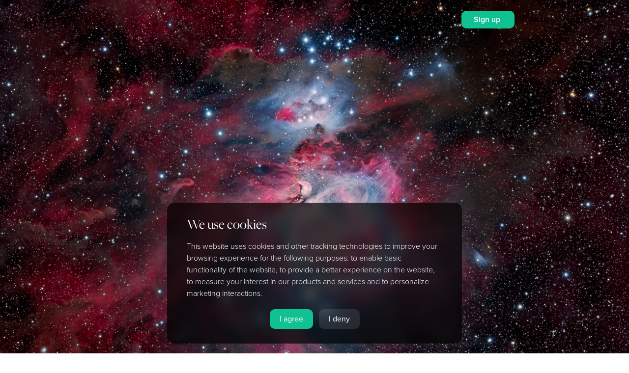

--- FILE ---
content_type: text/html; charset=utf-8
request_url: https://www.google.com/recaptcha/api2/anchor?ar=1&k=6Lc4kd4ZAAAAAISalhrF3nyrdXXbXMfzwmno8F68&co=aHR0cHM6Ly8xeC5jb206NDQz&hl=en&v=PoyoqOPhxBO7pBk68S4YbpHZ&size=invisible&anchor-ms=20000&execute-ms=30000&cb=3rg7f9xt8yxd
body_size: 48748
content:
<!DOCTYPE HTML><html dir="ltr" lang="en"><head><meta http-equiv="Content-Type" content="text/html; charset=UTF-8">
<meta http-equiv="X-UA-Compatible" content="IE=edge">
<title>reCAPTCHA</title>
<style type="text/css">
/* cyrillic-ext */
@font-face {
  font-family: 'Roboto';
  font-style: normal;
  font-weight: 400;
  font-stretch: 100%;
  src: url(//fonts.gstatic.com/s/roboto/v48/KFO7CnqEu92Fr1ME7kSn66aGLdTylUAMa3GUBHMdazTgWw.woff2) format('woff2');
  unicode-range: U+0460-052F, U+1C80-1C8A, U+20B4, U+2DE0-2DFF, U+A640-A69F, U+FE2E-FE2F;
}
/* cyrillic */
@font-face {
  font-family: 'Roboto';
  font-style: normal;
  font-weight: 400;
  font-stretch: 100%;
  src: url(//fonts.gstatic.com/s/roboto/v48/KFO7CnqEu92Fr1ME7kSn66aGLdTylUAMa3iUBHMdazTgWw.woff2) format('woff2');
  unicode-range: U+0301, U+0400-045F, U+0490-0491, U+04B0-04B1, U+2116;
}
/* greek-ext */
@font-face {
  font-family: 'Roboto';
  font-style: normal;
  font-weight: 400;
  font-stretch: 100%;
  src: url(//fonts.gstatic.com/s/roboto/v48/KFO7CnqEu92Fr1ME7kSn66aGLdTylUAMa3CUBHMdazTgWw.woff2) format('woff2');
  unicode-range: U+1F00-1FFF;
}
/* greek */
@font-face {
  font-family: 'Roboto';
  font-style: normal;
  font-weight: 400;
  font-stretch: 100%;
  src: url(//fonts.gstatic.com/s/roboto/v48/KFO7CnqEu92Fr1ME7kSn66aGLdTylUAMa3-UBHMdazTgWw.woff2) format('woff2');
  unicode-range: U+0370-0377, U+037A-037F, U+0384-038A, U+038C, U+038E-03A1, U+03A3-03FF;
}
/* math */
@font-face {
  font-family: 'Roboto';
  font-style: normal;
  font-weight: 400;
  font-stretch: 100%;
  src: url(//fonts.gstatic.com/s/roboto/v48/KFO7CnqEu92Fr1ME7kSn66aGLdTylUAMawCUBHMdazTgWw.woff2) format('woff2');
  unicode-range: U+0302-0303, U+0305, U+0307-0308, U+0310, U+0312, U+0315, U+031A, U+0326-0327, U+032C, U+032F-0330, U+0332-0333, U+0338, U+033A, U+0346, U+034D, U+0391-03A1, U+03A3-03A9, U+03B1-03C9, U+03D1, U+03D5-03D6, U+03F0-03F1, U+03F4-03F5, U+2016-2017, U+2034-2038, U+203C, U+2040, U+2043, U+2047, U+2050, U+2057, U+205F, U+2070-2071, U+2074-208E, U+2090-209C, U+20D0-20DC, U+20E1, U+20E5-20EF, U+2100-2112, U+2114-2115, U+2117-2121, U+2123-214F, U+2190, U+2192, U+2194-21AE, U+21B0-21E5, U+21F1-21F2, U+21F4-2211, U+2213-2214, U+2216-22FF, U+2308-230B, U+2310, U+2319, U+231C-2321, U+2336-237A, U+237C, U+2395, U+239B-23B7, U+23D0, U+23DC-23E1, U+2474-2475, U+25AF, U+25B3, U+25B7, U+25BD, U+25C1, U+25CA, U+25CC, U+25FB, U+266D-266F, U+27C0-27FF, U+2900-2AFF, U+2B0E-2B11, U+2B30-2B4C, U+2BFE, U+3030, U+FF5B, U+FF5D, U+1D400-1D7FF, U+1EE00-1EEFF;
}
/* symbols */
@font-face {
  font-family: 'Roboto';
  font-style: normal;
  font-weight: 400;
  font-stretch: 100%;
  src: url(//fonts.gstatic.com/s/roboto/v48/KFO7CnqEu92Fr1ME7kSn66aGLdTylUAMaxKUBHMdazTgWw.woff2) format('woff2');
  unicode-range: U+0001-000C, U+000E-001F, U+007F-009F, U+20DD-20E0, U+20E2-20E4, U+2150-218F, U+2190, U+2192, U+2194-2199, U+21AF, U+21E6-21F0, U+21F3, U+2218-2219, U+2299, U+22C4-22C6, U+2300-243F, U+2440-244A, U+2460-24FF, U+25A0-27BF, U+2800-28FF, U+2921-2922, U+2981, U+29BF, U+29EB, U+2B00-2BFF, U+4DC0-4DFF, U+FFF9-FFFB, U+10140-1018E, U+10190-1019C, U+101A0, U+101D0-101FD, U+102E0-102FB, U+10E60-10E7E, U+1D2C0-1D2D3, U+1D2E0-1D37F, U+1F000-1F0FF, U+1F100-1F1AD, U+1F1E6-1F1FF, U+1F30D-1F30F, U+1F315, U+1F31C, U+1F31E, U+1F320-1F32C, U+1F336, U+1F378, U+1F37D, U+1F382, U+1F393-1F39F, U+1F3A7-1F3A8, U+1F3AC-1F3AF, U+1F3C2, U+1F3C4-1F3C6, U+1F3CA-1F3CE, U+1F3D4-1F3E0, U+1F3ED, U+1F3F1-1F3F3, U+1F3F5-1F3F7, U+1F408, U+1F415, U+1F41F, U+1F426, U+1F43F, U+1F441-1F442, U+1F444, U+1F446-1F449, U+1F44C-1F44E, U+1F453, U+1F46A, U+1F47D, U+1F4A3, U+1F4B0, U+1F4B3, U+1F4B9, U+1F4BB, U+1F4BF, U+1F4C8-1F4CB, U+1F4D6, U+1F4DA, U+1F4DF, U+1F4E3-1F4E6, U+1F4EA-1F4ED, U+1F4F7, U+1F4F9-1F4FB, U+1F4FD-1F4FE, U+1F503, U+1F507-1F50B, U+1F50D, U+1F512-1F513, U+1F53E-1F54A, U+1F54F-1F5FA, U+1F610, U+1F650-1F67F, U+1F687, U+1F68D, U+1F691, U+1F694, U+1F698, U+1F6AD, U+1F6B2, U+1F6B9-1F6BA, U+1F6BC, U+1F6C6-1F6CF, U+1F6D3-1F6D7, U+1F6E0-1F6EA, U+1F6F0-1F6F3, U+1F6F7-1F6FC, U+1F700-1F7FF, U+1F800-1F80B, U+1F810-1F847, U+1F850-1F859, U+1F860-1F887, U+1F890-1F8AD, U+1F8B0-1F8BB, U+1F8C0-1F8C1, U+1F900-1F90B, U+1F93B, U+1F946, U+1F984, U+1F996, U+1F9E9, U+1FA00-1FA6F, U+1FA70-1FA7C, U+1FA80-1FA89, U+1FA8F-1FAC6, U+1FACE-1FADC, U+1FADF-1FAE9, U+1FAF0-1FAF8, U+1FB00-1FBFF;
}
/* vietnamese */
@font-face {
  font-family: 'Roboto';
  font-style: normal;
  font-weight: 400;
  font-stretch: 100%;
  src: url(//fonts.gstatic.com/s/roboto/v48/KFO7CnqEu92Fr1ME7kSn66aGLdTylUAMa3OUBHMdazTgWw.woff2) format('woff2');
  unicode-range: U+0102-0103, U+0110-0111, U+0128-0129, U+0168-0169, U+01A0-01A1, U+01AF-01B0, U+0300-0301, U+0303-0304, U+0308-0309, U+0323, U+0329, U+1EA0-1EF9, U+20AB;
}
/* latin-ext */
@font-face {
  font-family: 'Roboto';
  font-style: normal;
  font-weight: 400;
  font-stretch: 100%;
  src: url(//fonts.gstatic.com/s/roboto/v48/KFO7CnqEu92Fr1ME7kSn66aGLdTylUAMa3KUBHMdazTgWw.woff2) format('woff2');
  unicode-range: U+0100-02BA, U+02BD-02C5, U+02C7-02CC, U+02CE-02D7, U+02DD-02FF, U+0304, U+0308, U+0329, U+1D00-1DBF, U+1E00-1E9F, U+1EF2-1EFF, U+2020, U+20A0-20AB, U+20AD-20C0, U+2113, U+2C60-2C7F, U+A720-A7FF;
}
/* latin */
@font-face {
  font-family: 'Roboto';
  font-style: normal;
  font-weight: 400;
  font-stretch: 100%;
  src: url(//fonts.gstatic.com/s/roboto/v48/KFO7CnqEu92Fr1ME7kSn66aGLdTylUAMa3yUBHMdazQ.woff2) format('woff2');
  unicode-range: U+0000-00FF, U+0131, U+0152-0153, U+02BB-02BC, U+02C6, U+02DA, U+02DC, U+0304, U+0308, U+0329, U+2000-206F, U+20AC, U+2122, U+2191, U+2193, U+2212, U+2215, U+FEFF, U+FFFD;
}
/* cyrillic-ext */
@font-face {
  font-family: 'Roboto';
  font-style: normal;
  font-weight: 500;
  font-stretch: 100%;
  src: url(//fonts.gstatic.com/s/roboto/v48/KFO7CnqEu92Fr1ME7kSn66aGLdTylUAMa3GUBHMdazTgWw.woff2) format('woff2');
  unicode-range: U+0460-052F, U+1C80-1C8A, U+20B4, U+2DE0-2DFF, U+A640-A69F, U+FE2E-FE2F;
}
/* cyrillic */
@font-face {
  font-family: 'Roboto';
  font-style: normal;
  font-weight: 500;
  font-stretch: 100%;
  src: url(//fonts.gstatic.com/s/roboto/v48/KFO7CnqEu92Fr1ME7kSn66aGLdTylUAMa3iUBHMdazTgWw.woff2) format('woff2');
  unicode-range: U+0301, U+0400-045F, U+0490-0491, U+04B0-04B1, U+2116;
}
/* greek-ext */
@font-face {
  font-family: 'Roboto';
  font-style: normal;
  font-weight: 500;
  font-stretch: 100%;
  src: url(//fonts.gstatic.com/s/roboto/v48/KFO7CnqEu92Fr1ME7kSn66aGLdTylUAMa3CUBHMdazTgWw.woff2) format('woff2');
  unicode-range: U+1F00-1FFF;
}
/* greek */
@font-face {
  font-family: 'Roboto';
  font-style: normal;
  font-weight: 500;
  font-stretch: 100%;
  src: url(//fonts.gstatic.com/s/roboto/v48/KFO7CnqEu92Fr1ME7kSn66aGLdTylUAMa3-UBHMdazTgWw.woff2) format('woff2');
  unicode-range: U+0370-0377, U+037A-037F, U+0384-038A, U+038C, U+038E-03A1, U+03A3-03FF;
}
/* math */
@font-face {
  font-family: 'Roboto';
  font-style: normal;
  font-weight: 500;
  font-stretch: 100%;
  src: url(//fonts.gstatic.com/s/roboto/v48/KFO7CnqEu92Fr1ME7kSn66aGLdTylUAMawCUBHMdazTgWw.woff2) format('woff2');
  unicode-range: U+0302-0303, U+0305, U+0307-0308, U+0310, U+0312, U+0315, U+031A, U+0326-0327, U+032C, U+032F-0330, U+0332-0333, U+0338, U+033A, U+0346, U+034D, U+0391-03A1, U+03A3-03A9, U+03B1-03C9, U+03D1, U+03D5-03D6, U+03F0-03F1, U+03F4-03F5, U+2016-2017, U+2034-2038, U+203C, U+2040, U+2043, U+2047, U+2050, U+2057, U+205F, U+2070-2071, U+2074-208E, U+2090-209C, U+20D0-20DC, U+20E1, U+20E5-20EF, U+2100-2112, U+2114-2115, U+2117-2121, U+2123-214F, U+2190, U+2192, U+2194-21AE, U+21B0-21E5, U+21F1-21F2, U+21F4-2211, U+2213-2214, U+2216-22FF, U+2308-230B, U+2310, U+2319, U+231C-2321, U+2336-237A, U+237C, U+2395, U+239B-23B7, U+23D0, U+23DC-23E1, U+2474-2475, U+25AF, U+25B3, U+25B7, U+25BD, U+25C1, U+25CA, U+25CC, U+25FB, U+266D-266F, U+27C0-27FF, U+2900-2AFF, U+2B0E-2B11, U+2B30-2B4C, U+2BFE, U+3030, U+FF5B, U+FF5D, U+1D400-1D7FF, U+1EE00-1EEFF;
}
/* symbols */
@font-face {
  font-family: 'Roboto';
  font-style: normal;
  font-weight: 500;
  font-stretch: 100%;
  src: url(//fonts.gstatic.com/s/roboto/v48/KFO7CnqEu92Fr1ME7kSn66aGLdTylUAMaxKUBHMdazTgWw.woff2) format('woff2');
  unicode-range: U+0001-000C, U+000E-001F, U+007F-009F, U+20DD-20E0, U+20E2-20E4, U+2150-218F, U+2190, U+2192, U+2194-2199, U+21AF, U+21E6-21F0, U+21F3, U+2218-2219, U+2299, U+22C4-22C6, U+2300-243F, U+2440-244A, U+2460-24FF, U+25A0-27BF, U+2800-28FF, U+2921-2922, U+2981, U+29BF, U+29EB, U+2B00-2BFF, U+4DC0-4DFF, U+FFF9-FFFB, U+10140-1018E, U+10190-1019C, U+101A0, U+101D0-101FD, U+102E0-102FB, U+10E60-10E7E, U+1D2C0-1D2D3, U+1D2E0-1D37F, U+1F000-1F0FF, U+1F100-1F1AD, U+1F1E6-1F1FF, U+1F30D-1F30F, U+1F315, U+1F31C, U+1F31E, U+1F320-1F32C, U+1F336, U+1F378, U+1F37D, U+1F382, U+1F393-1F39F, U+1F3A7-1F3A8, U+1F3AC-1F3AF, U+1F3C2, U+1F3C4-1F3C6, U+1F3CA-1F3CE, U+1F3D4-1F3E0, U+1F3ED, U+1F3F1-1F3F3, U+1F3F5-1F3F7, U+1F408, U+1F415, U+1F41F, U+1F426, U+1F43F, U+1F441-1F442, U+1F444, U+1F446-1F449, U+1F44C-1F44E, U+1F453, U+1F46A, U+1F47D, U+1F4A3, U+1F4B0, U+1F4B3, U+1F4B9, U+1F4BB, U+1F4BF, U+1F4C8-1F4CB, U+1F4D6, U+1F4DA, U+1F4DF, U+1F4E3-1F4E6, U+1F4EA-1F4ED, U+1F4F7, U+1F4F9-1F4FB, U+1F4FD-1F4FE, U+1F503, U+1F507-1F50B, U+1F50D, U+1F512-1F513, U+1F53E-1F54A, U+1F54F-1F5FA, U+1F610, U+1F650-1F67F, U+1F687, U+1F68D, U+1F691, U+1F694, U+1F698, U+1F6AD, U+1F6B2, U+1F6B9-1F6BA, U+1F6BC, U+1F6C6-1F6CF, U+1F6D3-1F6D7, U+1F6E0-1F6EA, U+1F6F0-1F6F3, U+1F6F7-1F6FC, U+1F700-1F7FF, U+1F800-1F80B, U+1F810-1F847, U+1F850-1F859, U+1F860-1F887, U+1F890-1F8AD, U+1F8B0-1F8BB, U+1F8C0-1F8C1, U+1F900-1F90B, U+1F93B, U+1F946, U+1F984, U+1F996, U+1F9E9, U+1FA00-1FA6F, U+1FA70-1FA7C, U+1FA80-1FA89, U+1FA8F-1FAC6, U+1FACE-1FADC, U+1FADF-1FAE9, U+1FAF0-1FAF8, U+1FB00-1FBFF;
}
/* vietnamese */
@font-face {
  font-family: 'Roboto';
  font-style: normal;
  font-weight: 500;
  font-stretch: 100%;
  src: url(//fonts.gstatic.com/s/roboto/v48/KFO7CnqEu92Fr1ME7kSn66aGLdTylUAMa3OUBHMdazTgWw.woff2) format('woff2');
  unicode-range: U+0102-0103, U+0110-0111, U+0128-0129, U+0168-0169, U+01A0-01A1, U+01AF-01B0, U+0300-0301, U+0303-0304, U+0308-0309, U+0323, U+0329, U+1EA0-1EF9, U+20AB;
}
/* latin-ext */
@font-face {
  font-family: 'Roboto';
  font-style: normal;
  font-weight: 500;
  font-stretch: 100%;
  src: url(//fonts.gstatic.com/s/roboto/v48/KFO7CnqEu92Fr1ME7kSn66aGLdTylUAMa3KUBHMdazTgWw.woff2) format('woff2');
  unicode-range: U+0100-02BA, U+02BD-02C5, U+02C7-02CC, U+02CE-02D7, U+02DD-02FF, U+0304, U+0308, U+0329, U+1D00-1DBF, U+1E00-1E9F, U+1EF2-1EFF, U+2020, U+20A0-20AB, U+20AD-20C0, U+2113, U+2C60-2C7F, U+A720-A7FF;
}
/* latin */
@font-face {
  font-family: 'Roboto';
  font-style: normal;
  font-weight: 500;
  font-stretch: 100%;
  src: url(//fonts.gstatic.com/s/roboto/v48/KFO7CnqEu92Fr1ME7kSn66aGLdTylUAMa3yUBHMdazQ.woff2) format('woff2');
  unicode-range: U+0000-00FF, U+0131, U+0152-0153, U+02BB-02BC, U+02C6, U+02DA, U+02DC, U+0304, U+0308, U+0329, U+2000-206F, U+20AC, U+2122, U+2191, U+2193, U+2212, U+2215, U+FEFF, U+FFFD;
}
/* cyrillic-ext */
@font-face {
  font-family: 'Roboto';
  font-style: normal;
  font-weight: 900;
  font-stretch: 100%;
  src: url(//fonts.gstatic.com/s/roboto/v48/KFO7CnqEu92Fr1ME7kSn66aGLdTylUAMa3GUBHMdazTgWw.woff2) format('woff2');
  unicode-range: U+0460-052F, U+1C80-1C8A, U+20B4, U+2DE0-2DFF, U+A640-A69F, U+FE2E-FE2F;
}
/* cyrillic */
@font-face {
  font-family: 'Roboto';
  font-style: normal;
  font-weight: 900;
  font-stretch: 100%;
  src: url(//fonts.gstatic.com/s/roboto/v48/KFO7CnqEu92Fr1ME7kSn66aGLdTylUAMa3iUBHMdazTgWw.woff2) format('woff2');
  unicode-range: U+0301, U+0400-045F, U+0490-0491, U+04B0-04B1, U+2116;
}
/* greek-ext */
@font-face {
  font-family: 'Roboto';
  font-style: normal;
  font-weight: 900;
  font-stretch: 100%;
  src: url(//fonts.gstatic.com/s/roboto/v48/KFO7CnqEu92Fr1ME7kSn66aGLdTylUAMa3CUBHMdazTgWw.woff2) format('woff2');
  unicode-range: U+1F00-1FFF;
}
/* greek */
@font-face {
  font-family: 'Roboto';
  font-style: normal;
  font-weight: 900;
  font-stretch: 100%;
  src: url(//fonts.gstatic.com/s/roboto/v48/KFO7CnqEu92Fr1ME7kSn66aGLdTylUAMa3-UBHMdazTgWw.woff2) format('woff2');
  unicode-range: U+0370-0377, U+037A-037F, U+0384-038A, U+038C, U+038E-03A1, U+03A3-03FF;
}
/* math */
@font-face {
  font-family: 'Roboto';
  font-style: normal;
  font-weight: 900;
  font-stretch: 100%;
  src: url(//fonts.gstatic.com/s/roboto/v48/KFO7CnqEu92Fr1ME7kSn66aGLdTylUAMawCUBHMdazTgWw.woff2) format('woff2');
  unicode-range: U+0302-0303, U+0305, U+0307-0308, U+0310, U+0312, U+0315, U+031A, U+0326-0327, U+032C, U+032F-0330, U+0332-0333, U+0338, U+033A, U+0346, U+034D, U+0391-03A1, U+03A3-03A9, U+03B1-03C9, U+03D1, U+03D5-03D6, U+03F0-03F1, U+03F4-03F5, U+2016-2017, U+2034-2038, U+203C, U+2040, U+2043, U+2047, U+2050, U+2057, U+205F, U+2070-2071, U+2074-208E, U+2090-209C, U+20D0-20DC, U+20E1, U+20E5-20EF, U+2100-2112, U+2114-2115, U+2117-2121, U+2123-214F, U+2190, U+2192, U+2194-21AE, U+21B0-21E5, U+21F1-21F2, U+21F4-2211, U+2213-2214, U+2216-22FF, U+2308-230B, U+2310, U+2319, U+231C-2321, U+2336-237A, U+237C, U+2395, U+239B-23B7, U+23D0, U+23DC-23E1, U+2474-2475, U+25AF, U+25B3, U+25B7, U+25BD, U+25C1, U+25CA, U+25CC, U+25FB, U+266D-266F, U+27C0-27FF, U+2900-2AFF, U+2B0E-2B11, U+2B30-2B4C, U+2BFE, U+3030, U+FF5B, U+FF5D, U+1D400-1D7FF, U+1EE00-1EEFF;
}
/* symbols */
@font-face {
  font-family: 'Roboto';
  font-style: normal;
  font-weight: 900;
  font-stretch: 100%;
  src: url(//fonts.gstatic.com/s/roboto/v48/KFO7CnqEu92Fr1ME7kSn66aGLdTylUAMaxKUBHMdazTgWw.woff2) format('woff2');
  unicode-range: U+0001-000C, U+000E-001F, U+007F-009F, U+20DD-20E0, U+20E2-20E4, U+2150-218F, U+2190, U+2192, U+2194-2199, U+21AF, U+21E6-21F0, U+21F3, U+2218-2219, U+2299, U+22C4-22C6, U+2300-243F, U+2440-244A, U+2460-24FF, U+25A0-27BF, U+2800-28FF, U+2921-2922, U+2981, U+29BF, U+29EB, U+2B00-2BFF, U+4DC0-4DFF, U+FFF9-FFFB, U+10140-1018E, U+10190-1019C, U+101A0, U+101D0-101FD, U+102E0-102FB, U+10E60-10E7E, U+1D2C0-1D2D3, U+1D2E0-1D37F, U+1F000-1F0FF, U+1F100-1F1AD, U+1F1E6-1F1FF, U+1F30D-1F30F, U+1F315, U+1F31C, U+1F31E, U+1F320-1F32C, U+1F336, U+1F378, U+1F37D, U+1F382, U+1F393-1F39F, U+1F3A7-1F3A8, U+1F3AC-1F3AF, U+1F3C2, U+1F3C4-1F3C6, U+1F3CA-1F3CE, U+1F3D4-1F3E0, U+1F3ED, U+1F3F1-1F3F3, U+1F3F5-1F3F7, U+1F408, U+1F415, U+1F41F, U+1F426, U+1F43F, U+1F441-1F442, U+1F444, U+1F446-1F449, U+1F44C-1F44E, U+1F453, U+1F46A, U+1F47D, U+1F4A3, U+1F4B0, U+1F4B3, U+1F4B9, U+1F4BB, U+1F4BF, U+1F4C8-1F4CB, U+1F4D6, U+1F4DA, U+1F4DF, U+1F4E3-1F4E6, U+1F4EA-1F4ED, U+1F4F7, U+1F4F9-1F4FB, U+1F4FD-1F4FE, U+1F503, U+1F507-1F50B, U+1F50D, U+1F512-1F513, U+1F53E-1F54A, U+1F54F-1F5FA, U+1F610, U+1F650-1F67F, U+1F687, U+1F68D, U+1F691, U+1F694, U+1F698, U+1F6AD, U+1F6B2, U+1F6B9-1F6BA, U+1F6BC, U+1F6C6-1F6CF, U+1F6D3-1F6D7, U+1F6E0-1F6EA, U+1F6F0-1F6F3, U+1F6F7-1F6FC, U+1F700-1F7FF, U+1F800-1F80B, U+1F810-1F847, U+1F850-1F859, U+1F860-1F887, U+1F890-1F8AD, U+1F8B0-1F8BB, U+1F8C0-1F8C1, U+1F900-1F90B, U+1F93B, U+1F946, U+1F984, U+1F996, U+1F9E9, U+1FA00-1FA6F, U+1FA70-1FA7C, U+1FA80-1FA89, U+1FA8F-1FAC6, U+1FACE-1FADC, U+1FADF-1FAE9, U+1FAF0-1FAF8, U+1FB00-1FBFF;
}
/* vietnamese */
@font-face {
  font-family: 'Roboto';
  font-style: normal;
  font-weight: 900;
  font-stretch: 100%;
  src: url(//fonts.gstatic.com/s/roboto/v48/KFO7CnqEu92Fr1ME7kSn66aGLdTylUAMa3OUBHMdazTgWw.woff2) format('woff2');
  unicode-range: U+0102-0103, U+0110-0111, U+0128-0129, U+0168-0169, U+01A0-01A1, U+01AF-01B0, U+0300-0301, U+0303-0304, U+0308-0309, U+0323, U+0329, U+1EA0-1EF9, U+20AB;
}
/* latin-ext */
@font-face {
  font-family: 'Roboto';
  font-style: normal;
  font-weight: 900;
  font-stretch: 100%;
  src: url(//fonts.gstatic.com/s/roboto/v48/KFO7CnqEu92Fr1ME7kSn66aGLdTylUAMa3KUBHMdazTgWw.woff2) format('woff2');
  unicode-range: U+0100-02BA, U+02BD-02C5, U+02C7-02CC, U+02CE-02D7, U+02DD-02FF, U+0304, U+0308, U+0329, U+1D00-1DBF, U+1E00-1E9F, U+1EF2-1EFF, U+2020, U+20A0-20AB, U+20AD-20C0, U+2113, U+2C60-2C7F, U+A720-A7FF;
}
/* latin */
@font-face {
  font-family: 'Roboto';
  font-style: normal;
  font-weight: 900;
  font-stretch: 100%;
  src: url(//fonts.gstatic.com/s/roboto/v48/KFO7CnqEu92Fr1ME7kSn66aGLdTylUAMa3yUBHMdazQ.woff2) format('woff2');
  unicode-range: U+0000-00FF, U+0131, U+0152-0153, U+02BB-02BC, U+02C6, U+02DA, U+02DC, U+0304, U+0308, U+0329, U+2000-206F, U+20AC, U+2122, U+2191, U+2193, U+2212, U+2215, U+FEFF, U+FFFD;
}

</style>
<link rel="stylesheet" type="text/css" href="https://www.gstatic.com/recaptcha/releases/PoyoqOPhxBO7pBk68S4YbpHZ/styles__ltr.css">
<script nonce="kglEMWBdBRTBeQ4gZRyIMQ" type="text/javascript">window['__recaptcha_api'] = 'https://www.google.com/recaptcha/api2/';</script>
<script type="text/javascript" src="https://www.gstatic.com/recaptcha/releases/PoyoqOPhxBO7pBk68S4YbpHZ/recaptcha__en.js" nonce="kglEMWBdBRTBeQ4gZRyIMQ">
      
    </script></head>
<body><div id="rc-anchor-alert" class="rc-anchor-alert"></div>
<input type="hidden" id="recaptcha-token" value="[base64]">
<script type="text/javascript" nonce="kglEMWBdBRTBeQ4gZRyIMQ">
      recaptcha.anchor.Main.init("[\x22ainput\x22,[\x22bgdata\x22,\x22\x22,\[base64]/[base64]/MjU1Ong/[base64]/[base64]/[base64]/[base64]/[base64]/[base64]/[base64]/[base64]/[base64]/[base64]/[base64]/[base64]/[base64]/[base64]/[base64]\\u003d\x22,\[base64]\\u003d\\u003d\x22,\[base64]/DqMO+fcOEwoQ9FcKdPWDCksOqw4PChV3CuyhVw4HCmcOOw78aS01mFMKQPRnCqDXChFUhwoPDk8Onw6rDvRjDtxR1OBV6RsKRwrsEJMOfw616wrZNOcK/wqvDlsO/w6clw5HCkQtPFhvCmsOMw5xRccKbw6TDlMKyw6LChhoPwrZ4ShUlXHoDw4BqwplKw4RGNsKmAcO4w6zDk0ZZKcOtw5XDi8O3Hl9Jw43CmmrDskXDlQ/[base64]/DtWdrOsKCw7/CryBQwrZ2GVwRwro6KGTDrmM9w7g2MlxywrnChVQCwrZbHcKRTwTDrUDCj8ONw7HDp8K7a8K9wrAEwqHCs8Kqwp1mJcO9wpTCmMKZI8KaZRPDs8OIHw/DonJ/P8KxwrPChcOMRsKldcKSwrbCqV/DrzbDkgTCqT3Cp8OHPDk0w5Viw4jDssKiK33DnmHCnQEuw7nCusKyGMKHwpMSw5djwoLCk8OoScOgM0LCjMKUw6nDiR/[base64]/CuMK7TcOOYMKLw63CpWZVT3vDuHJXwpFofxrCjgsuwobCo8K8Tk4fwqVDwpJWwqsOw4QhNMOpWsObwpRhwpU6d17DqFUYD8OIwobCnmlawrIjwqLDtsOiDsKcMMOCC3Q+wqwMw5/CqMOERsK1HHVrJMOGNzrDoUnDs2vCs8KhRcOyw68EEsO0w5fChGgQwoXCmMOndMKowqzCuiPDsnVxwpsKw68VwpZjwpkww50udsKtbsKvw5bDicOfDMKTaBfDtgEpUsOBwq/[base64]/DjMOPwpPDsnPClMKtw5ETw5I6woA/[base64]/wqxFw4x9w4vDgT7CocOaw40awo8Dw5XDu05yFkTDlQLCuUJGFSA2asKCwqFDT8OSwpXCs8K9OsOpwo3Cs8OYLwZ9EiHDo8Ojw484QyDDk24eAB4qNsOeKCLCpcKRw5g1agJoaSTDi8KlI8KmEsKhwo/Du8OGLHLDuVXDmjYPw6PDpsONVV/CkxAWaTXDlQA/w4kPNcOfKBLDnT/DpsK+emoTE3LCqSolw7gkUkYAwpl/wrMQUGTDiMOTwojCvVAIesKPFMKbRsODRGgoO8KVYcK2w68qw6jCvx1hEinDoBEUC8KqDlNxBQ4OIkcuLS/[base64]/w7DCqMOLwq/Ds8KHw7TDlsOBaRAHWSxew7ZhMcOsNcKeQQFPVjxew77Du8OIwqdRwpvDmhopwpM5wqPCnifDlVJqw57Cny7Ci8KiQSR6fQPCpsKsc8O9wokCdsKnwo3CvBjClcKPL8OoHBnDqigEwrPCmD/CnRACRMK8wozDiwnClsOzD8KEWW4yAMOuw7oDXS3DgwrCoXRlZcKdTsK5wo/CvwrDj8OtejjDgzbCimQoWcOZw5nCriTChUvCkQ/DtxLDi3DCs0BqLArCgMKrLcOVwo3ChMOCFzkBwobDn8OfwrYbBRMfEMKOwpxCC8OUw7tgw5LCjcKlOVIawr/CnAE2wrvDnwBsw5BUwpdhMC7DsMKRwqXCicKXeTzCgX/ClMK7AMOawr5LWnHDj3/DuQxYa8O9w7p1SsKoBAnCglfDrzdQw5JuFxbDhsKNwoE0woHClB7CiToqb15lCsOUcxIow5BEHsOew7JCwpNhVhQdw5ENw4XDp8KYM8OewrfCtyvDiRkPRVnCscKwAR18w7/[base64]/DmMOww7LDjcOdc8OcwrsLc8O6w7hnw6bDlD0/wpA1w4LDlyfCsQc3GsKXV8OwS3p2w5IDO8KdScOHXzxZMHfDvTvDgHPCjTHCrcK/YMOwwonCuS9Cw5Z+SsOXX1TDvMOWw6QDfGs2wqFEw6hmM8ORwrE3cV/Ckz9lwoQrwqdiZ1c3w7vDqcOHWn/CrCDCpMKRScK0FsKIHFJbdsK5w67Ch8KswplGAcKcw7thBi8BXhPDjcKXwoZGwrcpEMK9w7EFJWx2BifDizlwwpTCnsKxw5HCryNGw6IQTQ7Ci8KvIldowp/[base64]/Dhip/wp10w4vCrsKkPsKEEcOcdSp6wqVGecOMPFsXwrrDmzbDlH46woRkAmPDpMK7CzZROEzCh8OOwookNcKqw4/[base64]/DjhPClhnCrSjDgsKdBjghwoJRbFQ7wpTDoV80HiLCvcKLDsKIOhHDo8O0VsOVfMKgQx/Dng3CusOzS34ERcO8ScKxwrnCrGHDkE0/wpnDk8O/V8Klw4zCnXPDiMOXw4PDgMKBJcOIwofDlDZmw45kDsKHw6nDhyR3XXHCmzZvw5LDncKuI8K7wo/Dm8OPNMOnw7JbVMKyXsKUB8OoJEYewqtrwpddwpZ0wrfCh25QwpxeSiTCqlE6wqjDtsOhOy8VaVFneQ/Cl8Ocw7fDhm1Gw60bTCRRLCNlwolnSwA3P184AVHClzh1w7bDsjfCvMKLw5XCrFBODG4ywqLDqHrClMO1w4dlw5ppw6HDjcKow4M8EijCgcK7wpAHwoBzwqjCncK6w4rDmE0UbCR8w5RzLVwHfBbDo8KOwpV3dmlGe3QhwrjCt0HDomHCnB7CoS/[base64]/[base64]/CgsOkPVrCvcOww7rDtXzCgcOowpXDmUoLw4rCrMOIZDpPwrw2wrgsAg3DmVtVOcOCwrtiwpDDnxprwpZ5SMOBVsO3wpXCgsKfwqLCm3EjwopzwoDCicKwwrLDiGbDu8OENcKow6bCjwJMP0EvTTnCkcO7w5pgw6JXwr8gY8OcesKxwpfDpxfDigUPw60JGm/DvsKCwp1CdmFsI8KQwpM7WsODQmE9w6Y7wrl9XH7Cg8OBw5zCh8OdNhlSw5PDj8KCw4/[base64]/[base64]/[base64]/[base64]/w5gbcMKqVMO6ZQJ3w4hMwpDDhzDCpcOEw7jDmMKYwobDtDcZw6rCrEw1w53DvMKLQsKQw67ChMOFTnHDo8KYRcOqAcKrw6lSL8OBQ0bDk8KmChnDgMOlw7LDpcOWK8K/w6fDh0HCnMOgWMK6wrMbAibDgsO4N8OlwqAqwqZPw5AcH8KbUFN2wrglw4kcTcKZw6LDlTUCI8OTGRtbwonCt8OcwrwRw7w/w4MywqzDo8KFZMOWKcOWwq5YwqTCvHjCusO5OntsUsODNMKkFHdwVEXCrMO0QMKEw44/PsOawod/wpkWwoxta8KXworCicOow6wjbcKLJsOYdBDDn8KBw5XDgMOLwrvCrC9YOMKZw6HCryg6wpHDusKLFcK4w7/CkcOOTkBWw5fCi2MBwo3CpsKLV3U8esO7RR7DuMOBwpbDizFdPMKOUkXDusK9LDEGWMOkRVJJw4rCjToSw75DcGvDicKawqPDu8Okw5zDl8OwacKKw6TCnsKpYcOTw5LDhsKGwrbDj1kJN8Odw5PDoMOLw4QRLDQdZcOOw43DjhFiw6t/w57DsUh6wrrDhmLClsKuw5zDkcOBwoXCtsKNZ8OLD8KCdsO5w5VWwrxFw6pMw5PCmcKDw6w2d8KGQGnCoQbCrxnDksKzwrLConvClMK/ajtcUQvCkzvDhMOZP8KYbCDCsMKcP1oTcMOoKUbCtMK/HMOhw4t4PHtCw5DCssKpwr3Dp1gowpzDm8OIF8O7FcK5bSXCpUVRcBzDiFDCqCDDuiMTwrBzY8OGw5FFKsOzY8KuDMKnwpFiHR7DoMKxw6VQJcO/woIYwpPCuQ1gw5fDuj9dfmBSADzCjMOow5FXw7rDrsOxw5Aiw7TDhlM9wocRTcKkUcKqa8KFwpbCs8KGDzjCpkkOwpciwqcXw4Qjw4dCLcOOw5fCigkvEMOuNFrDmMKmEVDDrG9Nf2jDkCPDiEfDsMKtwoFiwqRQDQjDtwg7wqXCmcOEw4VATsKPSA7DljzDg8O/w65aUMOTw6N8dsOOwrfDrMO1w4DCo8K1wodOwpcjVcO0wrUTwpPChSJcD8O1wrPCpRp6wp/Cv8O3IARFw6Ykwp7CvMKrwpUSAcK8wo9BwpTDlcOcV8K8QsO/wo0IPjzDuMOww50/[base64]/DvTMrwr/CnmZVwqzDsMKRNy1gNsKIw6lKag7CsFzDkMKKw6YYwrLCuELDjMKww54IYTYHwoNawrjChMK5bMKQwoTDtcKew5Q5w5bCscOVwrcQGcKGwroMw6/CigMIGBgYw4jCjiYmw6nDksKmL8ONwqNPCsOVQcOjwpMJw6DDq8Oiwq/Dri7DoC3DlgHCgyHCmsOfV2bDvcOiw75yaX/[base64]/[base64]/[base64]/Ds8OAwrVswrPCgcO3ZmN3ZsOPwq3DlMOqDsOhw4c4w58pw4EZMcO7w6HCncOhw5HCncOvwpQTDcOuFHXCmCw2woI4w6VpKMKBMHslHQvCq8K6SABTQGB4wo0cwqLCun3CvmdhwqAcLsOUSMOMwqBICcOyDX0/wq/DgsK3esOVwo3Du0V4QsKKw7DCpsOoQSTDmsOyQ8O5w67DrMOrPcOwfMKBwo/[base64]/[base64]/[base64]/[base64]/w7rCrMOTCcO3ecKqwq5JZ8OhAsKMw7UcdMK0dzBcwqvCjcOLFxRxBcKywobDlCBMcRzCncOTBcOqYHYqdXPDjsKzPQEaZlAwEsKee1PDn8ORf8KeL8OuwoPCiMObRWLCrVF3w67DjsO/woXCjsOaRlTDvF/[base64]/[base64]/DjFDDi1PCvTNLw6rCmyc/Q8KWw4JMW8KIJTsfLjZjGsOcwrfCmcKhw5zCl8OzTMOlSD4dNcKMO35Mw47CncOJw5PCjsKkw7kLwqscIMOTwprDuD/[base64]/AA/ChcOtwoN2w6zDh8Ojw63CuMOiwqLCvg7Cpkc0X0Fgw5jCnsOVVhjDusOswo5DwpnDvcOEwozCv8ORw7jCocOvwpbCpcKJNMOBbMK7wovCgnlnw5PChys+JsO+Bh8jFMO7w49ywpdLw4rDnMOKMEdgwqIscsOcwrFxw77CsUXCqFDCjnsRwqnCh3V3w6tcG3/CrE/DmcOwIMOjazAhPcK3ScOsd2PDsxDCvcK3WzzDi8Opwp7CvBtQVsOAQcONw6JwYsOuw7DDtwtqwp/DhcOYADPCrgvCtcKswpbDiTrDohYqecK8axPDjXHDqcOPw4sdPsKOYUZld8KDw7zCsRTDlcKkGcOEw4XDu8Kswr8HeWzCpWzDuTM8w7NbwrXDiMKRw6PCvsOtw5jDjS5Lb8KcU3EsXmTDpnEWwpjCv3fCo0vCicOQwqlrw6BCdsOFScKfZMO/wqpnGU3DtcKqw5UIXsO+ZzbCjMKawpzDoMO2exjClDogVsO4w4LCmWfDvC/[base64]/CoMOFw5fDl8KSwpYzwpzDgh82wr8IDxpFacKSw47DhgTCoxvCow05w63CqsO3KVnCrghOWXPDq2TCl08KwodBw4zDocKHw4DDr3HCgMKbw67ClsO0w4JAFcOEBsO0Nhx0KlZYXsK3w6Vvwphywqgnw44Vwr5Ew5wrw7HDkMO/RQ12woZKRSrDu8KFN8Kcw63Cl8Keb8OmCQnDjTvCqsKQXhnCuMKUw6XCssKpQ8OCesKzHsKyTjzDk8KgVQ0bwqNbFcOow4sawqLDm8KbLRh3wokUZ8KVT8KTEADDj0LDvsKNNsOfXMObUcKdUF1Gw7YkwqMNw759UsOJw7bCu23CgsOLw5PCvcKXw5zCssKIw4DCmMO/wqDDhjJjdlVSVcKOw48QeVzChiHDhgLCksKFNsO9w4B5IMKZDcKbDsKbb2I3dcOWD0lTFR3Cvx/DhhRTAcOZwrHDuMOcw6A9EVLDqgEhwr7Dv07CqXxjw73DgMK+OmfDiFXCpsOUEEHDqCvCi8OTOMOzVcKQw4rCu8KGwrtowq3Cr8OAcz/CriXCg2LCmHBnw4DDqncKVi8CCcOWR8KKw5vDv8KfIcOOwpdGB8O6wqPCgMKbw4nDhsKdw4fCrz3CigfCuFV4NVLDmWvDhyXCisOAAsKiVXcnMVHCmsONPW/Do8K+w7/Dj8OeNTwtwr/DiA/Dq8KBw69mw58XJcK9OcK2TMKpOA7DgELDpMOsOW5vw41VwoUpw4bDintjeWwxBMOsw4JCZgrCssKfQMKjMcK6w7h6w4DDvQXCv0HCsgXDkMOREsKHC1ZGAy9IU8OCD8O6W8KgG0wxw6fCkF3Dn8KLUsK3wp/ClMO9wpRdF8K6wqnCuHvCocOQwovDrDtbwqwDw63DpMKPwq3CnEXDo0IuwovCj8Odw74Ow4fDmQs8wobDiVprMMOICMOJw5ozw65Ww5fCocOPHQdZw4Jnw7LCpkPDr1XDq3zDjmw2w7Rvb8KcRkzDgxg8cH0OZMKzwp3CmRhgw4/[base64]/[base64]/Cq8OyTUVbw4nChWbCm3bCkhJOGsKyH8O8HHrDmsKrw7HDl8O7dVHCh0EuWMOQP8Olw5dnw5DCpcOMKcK6w4TCk2nCklzCjEkhC8KlSQ8yw4/ChyRrQcO0wpLCjmHDrwAQwq9owoEwEgvCjmHDpAvDgjnDkkHDhz/[base64]/DnjnDssK/[base64]/DncKqa8KDS8KPwq8qwqzDpzzCkcK5eSfCpDHCkMOiwqZ2YirCgEVOwpknw5MdDELDhMOIw7pAFlbClcO8azjCgB80wpjCnmHCjFbDmkgDwqDDl0jCvwN3U392w7PDj3zCiMKTKgYsbMKWJkjDvsOJw5PDhA7Cg8KQfWF/w6xowqkISxbDvnLDscOXwrR4w7PCsBDCgzZbwpXCgDdHMTslw58cw4nDi8Ovw611w7t4csO6TFMgIzRuYFTCn8KPw7pMwpQzw5bCgsOvJcKAasKgG2vCozLDt8Oueh8dJXpMw5RKAXzDusKXXMKtwo/DtEzCj8KrwrLDjcKrwrzDqibCi8KIX0/Dr8Kvwo/DgsKew6rDjcObOCHCgFHDlsOow67CisOxb8K4w5jCsWosOhEyWMOmNW9gFMOqP8OXEklTwr7CscOgRsKeQwAQwqrDgVEkw50dPMKewq/CiVN+w4kKD8Klw7vCiMOOw7DCtsKIEMKkcANWITnDvMOTw4okwo1LYE03w4LDgG7Dh8KWw7/CssO1wp7Cq8OjwrstU8KndhnCvWfDusOBwr5NRsKnAUbCuwzDocObw4XDmMKtAj/Cr8KlTD/[base64]/DkcO0UsOnbMKCD8Kkw7YtVCsCCC9xMF1vwpnDsxgmSCcPw6Rmw5gLw5jDsDNFRh9PM3zDh8KAw4Z7ajQdFMOuwrXDoTDDmcOIFXDDi2RbNRdgwqDChig0wo59RRjCp8OlwrfCvRHCnCnDoS0fw4LDocKXw4YRw6N4RWjCr8K/w7/Du8O9RsOaJsO3woNTw7QVaBjDosKDwpXDjAAFenrCksK8UMOuw5hIwqTCq2BHFsOYEsKRYgnCqlMGNUPDuwjCv8O6wpocScKWWsK+w4lZGsKDAcOCw6HCqmDCosOyw7EwR8OqUS8NCMOxw7vCm8Odw5LCu393w7lDwr3CumUcHCl7w5XCviXDgF0xWTQYFgx/w57DsTllKS4EbsOiw4w6w6TDj8O2eMOhwqNoFcKqDMKkYVo0w4XCvg/[base64]/ChjV0w4TClg/Cv19qwrrDhgDDgX52w67DrlEdw7Q3w57DmwnCvz4fwofCkEIyTWlZXQHDkyM/ScOGXkfDusOFRcOow4F4F8Kvw5fCvsOww5PDhw7Cpk15DwILdkQtw5DCvD17TlHCo258w7PCocOgw7g3IMOfwojCqU0BP8KaJh/Cqn/Co3A7wrbCmsKAD0lBw7nDoW7Cp8O9DcOMw6kPwrlAw7QfbcKiBsOmw6TCr8OPUC9kw53DvsKiw5ApX8Ouw4/CkAXCocO4w6oNw43DpcKjwoDCu8Klw6/[base64]/DtELDkDkhwqgmwpMtTcKbwoNBw4gpwrJmU8OnXWg9ACrDoVLCs2ooWDlleTfDjcKPw703w6TDiMOIw5tQwqjDqsKXNwpBwqPColfCoHx0UsKJfcKWwoHCj8KzwrfClMOxdUzDn8OEYHfDoGFcZnA0wqhow5Uhw6jCn8KEw7bClMKnwrArRRrDskEVw4/[base64]/ChgHDkwZyw6stZcKFw4vCpRfDuMKlwrLDkMO5w7sMBcOGwo8GO8K1dsKHTcKKwq/[base64]/DmkwcGEdWWy7CiWDCsgNLwogQKEfClmXDp3ZHFcK/w6bCsV/[base64]/Dv04iXh/CjnhZC8K8wrpiwpfCgwgowqrDqgfCisOLwpDDi8KUw5XCtsKww5dMSsK0CRnChMO0CsK5JsKKwpwtw67Dki0Tw7PDgChVw6/Cmy53chHCjnrCm8KEwqHCr8ObwoREDgEKw6/[base64]/CiMKAw5vCisKHwr5XXsOGW8K8w5XDgwTDjHDCmA3CnQLDoHnDqMO7w5tjw5F2w4RqPXrCqsO6w4DDi8KKw7/Do2fCnMKawqRoES5pwoMJw6VAeTnCgMKFw7EUw7ElKjjCtMO4Z8KfRAEUwqJtan7DhcK/w5jDu8O/aijClEPCh8OaQsKrGcK/[base64]/[base64]/[base64]/DssOhwrTCtMOFViTDscKPBMOGdcK5I3XDuAnDksOmwoDCu8Kqw40/[base64]/CmMOWH8O+wqRrfyrDm0DDtAXDn0fDhH44wqh4wqNKw4DChgXDlTnChMKgYXXCvGbDtsKwfMKFNhlxOGDDhG4GwovCvcK8w7/Ck8Ouw6bDhjrCgU/[base64]/Pm7DhzfCj8KvVsKfOsOtR8Oiwrwjw5/[base64]/DhCpZbDLDvyQ/e8KJVsKAw6RIAkNOw6Jew5rCjyDDtcKiwohAMzrCncOGQ3bCnAM7w50oEzk0CyxAwrLDr8OYw7fCosK6w5fDj1fCsAVVB8OYwr5wV8K/G0LCoUlYwq/CkMKXwq/DssOPw5rDjgHCiS/Dj8OZwr0LwqbCmsOTfD5ScsKmw6TDlSPDmx7CvCbCncKOYBxwEmA6Yk4Zw4wPw6oIwr/ChcKPw5RLw7LDvB/Cu1vCq2trWsOwTxYOI8OTFMKRwq/CpcK9b1ABw5vCvMKzw49dw7XDrcO+SXXDv8KFMh3DqU8EwooQb8KsfVtiw7sBwpcfwrjDljHCnABVw6LDocKBw4NJW8OAwr7DusKdwrTDm13CsTt9Dg/CgcK5YlotwplawoABwq3DphQDK8KUSCcAZ17CrcORwrHDt2NVwpE1DWsiHBpiw5dRLCphw55uw5osJzRhwr3DscKiw5TCosOEwqlrUsKzwq3DgcOIbT/[base64]/CtcOIwrTDocO+wrVzecOUScKCwqxowoPCgmTCr8KDwpzCsEbCsw5iNxTCqsK3w75cwpXDm1rDlcKOJsK4McK5w4DDjcK6w5ldwrLCjzbCkMKTw5jCkXLCscOENMOENMKwdxrChMOaacKUGlFWwrcfwr/Cg0vDqcOowrMTwqwqAmtkw7HCucKrw7nDm8Omw4LCjsKEw6gwwrBKIMKuQcOKw6jDrcKcw7rDk8K6w5cNw7nDpi5QZU0OUMOwwqQSw4/CtlLCpgTDoMO/wqbDqRTCrMKZwptNw5/Ds27DsCQww79dFcKcccKfInXDgcKIwoI/fMKgUBEDTMKawptsw4rCtFXDrcOhw7U/GV4Fw6U1UChiwr9PWsOee3LChcKDcWLDmsK2L8K0FjfCkS3CksOLw5rCo8KUNSBVw5J9wotvBXlsI8OcPsKNwrHCvcOUEHPDjsOvw6kNwoxzwowGwr/CkcKEccO2w4fDgHDCnzfClsK2e8K7PTIlw4vDucK8wpPCsz5Mw5zCi8Oqw4A2E8OoO8O1E8ORTQdHScOHw7bCjFU9RcOsVXRrXSTCkjbDmMKoDG5Aw4fDp2ZYwq19HgPDvCxMwrXDsB/Cl3xlZVpAw5TDpFo+XsOcwoQmwqzCoxs1w6vCpCRQYsKQeMKdPsOgVcOGaV/DnyhAw5HCgD3DgjNIVsKRw5MrwoHDrcOJasOBBH/Dt8OHb8OnYMKmw5DDgMKUGU5WcsOxw7fCnX/CuHwTwq8qSsKkwqDCocOvAlACVcKGw67DsChPVMOrw7fCj2XDmsOcw55XcHNpwofDs0jDr8O+w5QMw5fDi8KGwpvCk3V2LjXCvsKvc8OZwqvCgsKLwo0Ow7zCk8K+CW7DlsKBaD7CosOOfz/Dv1vDnsO1fy7CqjbDgsKNw6N4P8O2ZcKILMKrXiLDl8O8csOKMcOGVsK/[base64]/[base64]/ClsKCw7/DucONXcO1woUaw4DCrmTDrsOcZsOeWMK8VijDsmN0w5EuX8OTwqnDg2tTwqIYWcKeVRnDpMK2w5NOwq/[base64]/DkcOdw49Ew67CsmkzGHgBw6HCnxLCjh4lGkIbUsKdecKAVF7DgMOqLW86XTHDq0/[base64]/[base64]/ClsKObMKHw4FNw5UaYsO1OR/[base64]/ciUvJwEew7hAwq8nwqfCh0/[base64]/DocOaHcKlE8KpGcOow57Dr8OEwqwpw6Uow4vDhG3DjgEfdBRuw4g1woTCnRNhDXlrdnx8w7QsLiVADcOBw5DCiCHCigxRF8O9wppXw5kMwoTDo8OqwosacGvDqcKuKX3Cu3onwpp7wr/CmcO8VcKLw4ouwozCo2ZnHcOhw6DDn2bDqTTDjMKDw7NjwrZpJ3NiwqXDj8Kcw5bCtFhewofDp8KPwq1KAxovw6nCvCvCric0w63DqiHCkjJXwo7Cnl7CtzxQw57CnxXChcOqC8OyRcKdwrrDrAPCmcKPJ8OPZ3NPwrbDtzDCgsKow6rDg8KCZMO+w5/DjyZPG8K4wprDocKRCMKKw5/CtcKaQsKGwrdiwqdxdzYGAsOKGcKww4ZEwoEmwr5jQXcTKWPDnEDDqMKlwpE6wrcMwpjDhVpROmzCrl01N8KSF0Y2f8KrOMKow73Cm8Oow73DnF0wbcOuwo/DqsOPZAfCuAspwo7Do8KJQ8KIJRE+w5LDoypiWzEBwqgLwocMGsOFEsKYNgvDlcKkXEfDjMObLkjDhsOHOgcIADdVbcK/woUCDit7wop6Ai3CrU8zDnlfT1EgeHzDi8OywqbCosOJI8O+CE/ClDnDsMKLXMKjw4vDiBsuCzYGw63DhcOqVErDgcKfwpVJd8Omw5cYw4zCgwvCl8KmSiJDKQYfW8KxbEECw4/CoxzDs1DCoFvCrMKUw6vDqnFKfTcGwojDoGRdwqFHw6wgB8OQbibDj8OCcsKZwoVQYsKiw7/CjMKxBx3DkMKEw4Baw5bCssKlVjgZVsOjw4/DmsOgwqwGDkZ8BzZ2wrLDrMKuwqLDtMKSVMOgIMO5wpTDncOIWWdYwpBmw7l1dGhbw6bClifCnxQQTsO/[base64]/QAXDg3TDsmEmwq9uwp3CuBUVw5DDlB/Cq0Jdw6bCjntEG8KMwo3Csx7Dj2Fbw6MtwovCrcOPw4caTkNRfMK/[base64]/DjVrCnMKvahBZwphre8OOWsKSwowKM8KWwrQ2woxZK0Fvw6knw41lS8KcHz7CuyvCujNOw6HDicKHwr7CicKqw4/DninCrmfDscKvS8K/w6DChsK1M8K/wrHClylfwokxbMK/[base64]/CocOrIMOqwpPCsHAvwqjDtMOow6ZjICNqwpfDusKKeB14QWTDicKSwr3DjhZfIMKwwrPCu8ODwrjCsMKdHAfDrUXCrsOcDcOBw7VHcRoGajPDnWhHwqLDvX52WMOHwrLCqcKNDR9Cw7F7wqfDugzDnkU/w4gvWsOOAgFfw7XDhQHCmB1dTn3CnRJcQMKsN8Ofwo/Dm08hwqR1Q8OFwrXDpsKVPsKaw4zDtcK2w7d6w58icMKnwrzDnsKsRgdBR8KnbcOgE8OXwqV8W28Cwp88wo9rUhwRGRLDmH0/AcOUYl8HXXN8w5YCOMOKw6LCvcOddwIkw70ULMK/NMKDwrovTQLChXs7IsKtIWzCqMOUScKUwqZjCcKSwpjDrBgWw7Mbw5BibsKmHA/CncOhGsKjwr7DgMONwqchQT/[base64]/DgcK7fBDCn8KiwqkIw5dUY8K2D8KIK8KxwrgOQsO7w7RGw7TDqn5+ARl7FsOSw6VBP8OUQxoTNV16ZMKhdMO1wqQdw7sWwp50esOgGMKOPcOgd3rCoTFhw6dIwpHCnMKeUTJnXMKlwogYB0LDjHjDtXvDlzpKcTbCqgwhC8KjKMK2WA/CmMK/wq3Cj0fDpcOnw59qbzxawp54w6fComxVw4LDkVkFdAPDrMKaDDFNw5YLwrUmw5jDnFJ9wq/DoMK2HlEAERIFw4gkwrjDrywoScOwcD4Cw4vChsOlUcO9K3nCucO1B8K3wpjDtMOPGz1DSE4Uw4PCkgATwozCjsOmwqrCn8OWJCPDji5Cd1ggw6DDmcKfYDVawp7CsMKVXnsGOsKRNjdfw4YIw65rKcOcw65BwpXCvj/Di8OqHcOKAlgRH2UdIcOzw5UTVcK5w6YCwpQgWEstw4PDo25AwrHDrkfDs8KYMMKHwodKU8K1NMOKdcOxwoDDiHNvwqnCoMKvw5ssw77DssOUw43Ci13CgcOiw6IxNjHDjMOVfAR/FMKKw4Mgw74pBhFhwokVw6ISXTPDjhc9LMKxE8Oee8K8wqwYw7kdwpPDukZ4EGnDt2knw65qBTlyPsKdw4bDhy8bQnPCvE/[base64]/DrMK4w7bCi8KwfmBcesOiw706Zk19w5vDugoVScK+wpzCvMKxB33CtgE4A0XDgjHDvcKlw5PCgAPCicKjw4zCs2HChh3DrEBzeMOqC0BgHEDDl39ackARwpnCvcOmJCtzaRfCoMOawo0HCjYCejrCqMOFwp/[base64]/DuhnDtsKDRMKyMsKCw5LDvncDw6DDjsKtNAc7w7LDvCHCqUlLwrppwpHDlHA0EzLCpSrCsgwyNlLDrgzDgnnCnQXDvBUlNwN9L3jDiyMJCngSw6xUd8OlbFFDbxvDtmVBwo5OecO2TsKhfXV0cMOlwq/CoH12ccKXT8KJZMONw79lwrl6w6rCnloiwp5DwqPDuy/CrsOuKWLCpyEuw4fDjsOhw4YYw6xBw7Y5FsKswrMdw5vDsGHDjUlnYREowq/CjMK9bsOVY8OXa8Ojw7jCtSzCr3PCg8KLc3UORlLDu08sF8KsB0ITLMKvLMKBcGAWGBckUcKow7gmw4dlw6TDgcK6LcOHwpoFw5/[base64]/ClsKiwpDDuMKgHcKkasKWwrctLjJtFQ/CgsK/X8OTfsKJLMKXwrHDgwPCiyXDi1tbVFVWJMOyBy3DqQHCm2HDicOZdsObKsKqwpoqeWjCrsOSw5zDr8OcPcKJwrgJw4bDrEXCvgkGN3Ndw6jDr8Obw6vCh8KEwqw+w7xuDsKfLlfCuMOpw681wrHCmnfChlklw4bDnX0ba8K/w7HCj0JMwoBPMcKQw5VbADBpZDcbZ8KcRV41YMOZwo8MCltJw49ywo7Dg8KmSsOWw53Dtj/DssKaCMK/woEFdMKrw65uwpIDVcOMesO/YUDCok7Dtn7CicKZRMOewr9EWMKRw684Y8OlMMO0HDvCjcKfDRTDmHPDlsKfXhvDhi9xwrAbwo3CgsOLPAHDvMOew7h+w6HCvHzDvyLCssKJFQ55ccKkcMKswo/[base64]/B8OrKT3DtMOvMcKawqvCoyQTw6/DvcOEfcK+YsOIwrjCpTFQRD7CjQPCqjBMw6QFw5/CqcKpB8KUQMKdwploGWBvwqTCtcKkw6LCnsOIwqwkKwlHG8OpDMOfwrxfUwF9wolTw7jDgcOYw7JpwoPDjiM4wpLCv2suw4fDpcOnWGHDjcOewp5Qw5nDmRbCiGbDtcK/[base64]/wqhGw7JNQx0MRTLCrMO1CsO+cFlRNMOhw7oUwqDDmhzCnHwfwpTDpcOhAMOrSiXDty52w7hXwrPDhcOSWUrCvnByBMOGw7HDgsOaRsO4w5TCqE3Dq0gUU8KoVAdve8KydcK/wownw48swoHCvsKIw6bCvFQMw53CunA/S8KiwoY2C8KEEXgrBMOuw7/DjMONwpfDvSHCrsK8w5bCpEfDpRfCswTCisKSf1LCujzCgFLDlSdmwq9UwoltwqLDuDkAwoDCnVZMw6nDlRjCiFXCsALDoMK6w6guw7/[base64]/K8OPwolBdyTCiC5owprDsjbDj8KEJMOXC8KFOcKew6k6wqHCuMOuJ8KMwqLCs8OPX2g2wpgDwpXDicOGFMKpwqRkw4XDvsKOwrU6fmHClMKWW8OdDMOsQH1Fw6dbX30dwpbCiMK4wrpFGcK/JMO6McKqwqLDl3rCjCBXwpjDqcK2w7PDoSbCpkMYw4U0bDnCrDFWGcOaw7B8w4nDnsKMTiUEQsOgT8Oxw5DDsMKHw4fCs8OcKCbDuMOhR8KJw7bDkkPCpsO/CUwJwpkawrjCusKHwr4MUMOveXXCl8KiwpXCjwbCn8OIKsKSwotPcEYqJV4rLh50w6HDjsKPXk5gw5rDqjMcwrxKTsKyw6DCvcOdw6nDrXxBXjglKSlvSzcLw4LDuntVWcKLw4M4w6fDpBYif8O/IcKucMODwoTCn8OfQ0FaSwfDmjo4NsOSW0TChyYAw6jDqcOEb8Kzw4HDrXfCmMKzwqtqwoJZTcOIw5jDksOdw4hww7HDp8ObwonDhQzDvhrDqnfCncK9wo3DigTClcO2w5jDmMKcOh4ew7RTw5Z6QsOoQh3DjcKDWiXDp8OpLXbDhzTDvMKsWcO8\x22],null,[\x22conf\x22,null,\x226Lc4kd4ZAAAAAISalhrF3nyrdXXbXMfzwmno8F68\x22,0,null,null,null,1,[21,125,63,73,95,87,41,43,42,83,102,105,109,121],[1017145,246],0,null,null,null,null,0,null,0,null,700,1,null,0,\[base64]/76lBhn6iwkZoQoZnOKMAhk\\u003d\x22,0,0,null,null,1,null,0,0,null,null,null,0],\x22https://1x.com:443\x22,null,[3,1,1],null,null,null,1,3600,[\x22https://www.google.com/intl/en/policies/privacy/\x22,\x22https://www.google.com/intl/en/policies/terms/\x22],\x22n1Hl5j4ESQRwXm9ljWq8EoeajV9GIM+rOX0XRxCYXwk\\u003d\x22,1,0,null,1,1768738080556,0,0,[52,152,14,163,131],null,[18,15,50,214,152],\x22RC-g8AAdqoZl9XtcQ\x22,null,null,null,null,null,\x220dAFcWeA4iCmtLL5uRFc4kpHEio0L36JA5B1BGXGTVv9Egd7WiVMqodxSIaS-WEHo2H1QGNFlhMxm2TcHml5LaRC0F2sBNr7TZlA\x22,1768820880603]");
    </script></body></html>

--- FILE ---
content_type: text/xml; charset=UTF-8
request_url: https://1x.com/backend/pdata.php?id=photoinfo:2208357
body_size: 3498
content:
<?xml version="1.0" encoding="UTF-8"?><!DOCTYPE characters
[
  <!ELEMENT characters (character*) >
  <!ELEMENT character  (#PCDATA   ) >

<!ENTITY iexcl   "&#161;" >
<!ENTITY cent    "&#162;" >
<!ENTITY pound   "&#163;" >
<!ENTITY curren  "&#164;" >
<!ENTITY yen     "&#165;" >
<!ENTITY brvbar  "&#166;" >
<!ENTITY sect    "&#167;" >
<!ENTITY uml     "&#168;" >
<!ENTITY copy    "&#169;" >
<!ENTITY ordf    "&#170;" >
<!ENTITY laquo   "&#171;" >
<!ENTITY not     "&#172;" >
<!ENTITY shy     "&#173;" >
<!ENTITY reg     "&#174;" >
<!ENTITY macr    "&#175;" >
<!ENTITY deg     "&#176;" >
<!ENTITY plusmn  "&#177;" >
<!ENTITY sup2    "&#178;" >
<!ENTITY sup3    "&#179;" >
<!ENTITY acute   "&#180;" >
<!ENTITY micro   "&#181;" >
<!ENTITY para    "&#182;" >
<!ENTITY middot  "&#183;" >
<!ENTITY cedil   "&#184;" >
<!ENTITY sup1    "&#185;" >
<!ENTITY ordm    "&#186;" >
<!ENTITY raquo   "&#187;" >
<!ENTITY frac14  "&#188;" >
<!ENTITY frac12  "&#189;" >
<!ENTITY frac34  "&#190;" >
<!ENTITY iquest  "&#191;" >
<!ENTITY Agrave  "&#192;" >
<!ENTITY Aacute  "&#193;" >
<!ENTITY Acirc   "&#194;" >
<!ENTITY Atilde  "&#195;" >
<!ENTITY Auml    "&#196;" >
<!ENTITY Aring   "&#197;" >
<!ENTITY AElig   "&#198;" >
<!ENTITY Ccedil  "&#199;" >
<!ENTITY Egrave  "&#200;" >
<!ENTITY Eacute  "&#201;" >
<!ENTITY Ecirc   "&#202;" >
<!ENTITY Euml    "&#203;" >
<!ENTITY Igrave  "&#204;" >
<!ENTITY Iacute  "&#205;" >
<!ENTITY Icirc   "&#206;" >
<!ENTITY Iuml    "&#207;" >
<!ENTITY ETH     "&#208;" >
<!ENTITY Ntilde  "&#209;" >
<!ENTITY Ograve  "&#210;" >
<!ENTITY Oacute  "&#211;" >
<!ENTITY Ocirc   "&#212;" >
<!ENTITY Otilde  "&#213;" >
<!ENTITY Ouml    "&#214;" >
<!ENTITY times   "&#215;" >
<!ENTITY Oslash  "&#216;" >
<!ENTITY Ugrave  "&#217;" >
<!ENTITY Uacute  "&#218;" >
<!ENTITY Ucirc   "&#219;" >
<!ENTITY Uuml    "&#220;" >
<!ENTITY Yacute  "&#221;" >
<!ENTITY THORN   "&#222;" >
<!ENTITY szlig   "&#223;" >
<!ENTITY agrave  "&#224;" >
<!ENTITY aacute  "&#225;" >
<!ENTITY acirc   "&#226;" >
<!ENTITY atilde  "&#227;" >
<!ENTITY auml    "&#228;" >
<!ENTITY aring   "&#229;" >
<!ENTITY aelig   "&#230;" >
<!ENTITY ccedil  "&#231;" >
<!ENTITY egrave  "&#232;" >
<!ENTITY eacute  "&#233;" >
<!ENTITY ecirc   "&#234;" >
<!ENTITY euml    "&#235;" >
<!ENTITY igrave  "&#236;" >
<!ENTITY iacute  "&#237;" >
<!ENTITY icirc   "&#238;" >
<!ENTITY iuml    "&#239;" >
<!ENTITY eth     "&#240;" >
<!ENTITY ntilde  "&#241;" >
<!ENTITY ograve  "&#242;" >
<!ENTITY oacute  "&#243;" >
<!ENTITY ocirc   "&#244;" >
<!ENTITY otilde  "&#245;" >
<!ENTITY ouml    "&#246;" >
<!ENTITY divide  "&#247;" >
<!ENTITY oslash  "&#248;" >
<!ENTITY ugrave  "&#249;" >
<!ENTITY uacute  "&#250;" >
<!ENTITY ucirc   "&#251;" >
<!ENTITY uuml    "&#252;" >
<!ENTITY yacute  "&#253;" >
<!ENTITY thorn   "&#254;" >
<!ENTITY yuml    "&#255;" >

]
><root><status>OK</status><data><![CDATA[<div class="photo-detail"><div class="photo-detail-header">Orion</div><div class="photo-detail-author">By <a href="/vikaschander" class="photo-detail-author-name">Vikas Chander</a> in <a href="/gallery/night" class="photo-detail-author-exhibition">Night</a></div><div class="photo-detail-like"><span class="photos-feed-item-heart" onclick="like('2208357');"><i class="far fa-heart" id="heart2-2208357"></i></span> <span class="photo-detail-likecount" id="likecount-2208357" onclick="modal('likes:2208357','1');">50</span> &nbsp; &nbsp; <span onclick="location.href='https://shop.1x.com/featured/switch.html?catalogid=2208357';" class="photos-feed-item-buyprint2">Buy print</span></div><div class="photo-detail-info">"The Orion Nebula, also known as Messier 42, is a diffuse nebula situated in the Milky Way, being south of Orion's Belt in the constellation of Orion. It is one of the brightest nebulae and is visible to the naked eye in the night sky and is about 1300 light-years from Earth. It has a mass of about 2,000 times that of the Sun. The Orion Nebula is one of the most scrutinized and photographed objects in the night sky and is among the most intensely studied celestial features. Its huge dynamic range makes it a very difficult object to photograph. "</div><div class="photo-detail-awarded"><div class="photo-detail-awarded-icon"><img src="/assets/img/awarded-r3.png"></div><div class="photo-detail-awarded-label">This photo has been awarded by the Head Curators</div></div><div class="photo-detail-comments" id="comments-2208357"><div class="photo-detail-comment" id="comment-7824264"><div class="photo-detail-comment-name"><a href="/whlijf">Wanghan Li</a> <span class="pro-label-medium" onclick="location.href='/subscribe';">PRO</span></div><div class="photo-detail-comment-text">Beautiful, excellent and eye-catching!  Congratulations!!!!!</div></div><div id="photo-detail-replies-2208357-7824264" class="photo-detail-comment-replies"><div class="photo-detail-comment-reply"><div class="photo-detail-comment-name-reply">Vikas Chander <span class="pro-label-small" onclick="location.href='/subscribe';">PRO</span></div><div class="photo-detail-comment-text-reply">thanks!</div></div></div><div class="photo-detail-comment" id="comment-7254913"><div class="photo-detail-comment-name"><a href="/vitee6iprimuscomau">Vitée Tao</a> <span class="pro-label-medium" onclick="location.href='/subscribe';">PRO</span></div><div class="photo-detail-comment-text">Magnifique ! </div></div><div id="photo-detail-replies-2208357-7254913" class="photo-detail-comment-replies"><div class="photo-detail-comment-reply"><div class="photo-detail-comment-name-reply">Vikas Chander <span class="pro-label-small" onclick="location.href='/subscribe';">PRO</span></div><div class="photo-detail-comment-text-reply">Thank you!</div></div></div><div class="photo-detail-comment" id="comment-7253744"><div class="photo-detail-comment-name"><a href="/Saskia">Saskia Dingemans</a> <span class="pro-label-medium" onclick="location.href='/subscribe';">PRO</span></div><div class="photo-detail-comment-text">amazing.</div></div><div id="photo-detail-replies-2208357-7253744" class="photo-detail-comment-replies"><div class="photo-detail-comment-reply"><div class="photo-detail-comment-name-reply">Vikas Chander <span class="pro-label-small" onclick="location.href='/subscribe';">PRO</span></div><div class="photo-detail-comment-text-reply">thanks!</div></div></div></div><div class="photo-detail-comment-all animated fadeIn" id="photo-detail-comment-all-2208357" style="display: none;"><div class="photo-detail-comment" id="comment-7253380"><div class="photo-detail-comment-name"><a href="/DavidMan">David Manusevich</a> <span class="pro-label-medium" onclick="location.href='/subscribe';">PRO</span></div><div class="photo-detail-comment-text">Wonderful work </div></div><div id="photo-detail-replies-2208357-7253380" class="photo-detail-comment-replies"><div class="photo-detail-comment-reply"><div class="photo-detail-comment-name-reply">Vikas Chander <span class="pro-label-small" onclick="location.href='/subscribe';">PRO</span></div><div class="photo-detail-comment-text-reply">thanks!</div></div></div><div class="photo-detail-comment" id="comment-7253266"><div class="photo-detail-comment-name"><a href="/wells">Marco Pozzi</a> <span class="pro-label-medium" onclick="location.href='/subscribe';">PRO</span></div><div class="photo-detail-comment-text">Wonderful </div></div><div id="photo-detail-replies-2208357-7253266" class="photo-detail-comment-replies"><div class="photo-detail-comment-reply"><div class="photo-detail-comment-name-reply">Vikas Chander <span class="pro-label-small" onclick="location.href='/subscribe';">PRO</span></div><div class="photo-detail-comment-text-reply">Thanks so much!</div></div></div><div class="photo-detail-comment" id="comment-7253231"><div class="photo-detail-comment-name"><a href="/chrishamilton2">Chris Hamilton</a> <span class="pro-label-medium" onclick="location.href='/subscribe';">PRO</span></div><div class="photo-detail-comment-text">Excellent colour and abstract.</div></div><div id="photo-detail-replies-2208357-7253231" class="photo-detail-comment-replies"><div class="photo-detail-comment-reply"><div class="photo-detail-comment-name-reply">Vikas Chander <span class="pro-label-small" onclick="location.href='/subscribe';">PRO</span></div><div class="photo-detail-comment-text-reply">thanks!
</div></div></div></div><div class="photo-detail-comments-showall" id="photo-detail-comments-showall-2208357" onclick="document.getElementById('photo-detail-comments-showall-2208357').style.display='none'; document.getElementById('photo-detail-comment-all-2208357').style.display='block';">View all 6 comments</div></div><div class="photo-detail-morefrom">More from <a href="/vikaschander" class="photo-detail-author-name">Vikas Chander</a> <span class="photo-detail-published"></span></div></div><div class="photo-detail-morefrom-spinner" id="spinner-2208357"><table border="0" cellpadding="0" cellspacing="0"><tr><td class="photo-detail-morefrom-spinner-inside" valign="top"><div class="photo-detail-morefrom-spinner-inside" id="spinner-2208357-1"><a href="/photo/3435105"><img src="https://1x.com/images/user/52d2b47c81eea0b2f247495688d9c559-ld.jpg"></a><div class="photo-detail-morefrom-spinner-inside-title title-count-1">NGC 986</div></div></td><td class="photo-detail-morefrom-spinner-inside" valign="top"><div class="photo-detail-morefrom-spinner-inside" id="spinner-2208357-2"><a href="/photo/3401470"><img src="https://1x.com/images/user/ca2097cc1bd1e657b7141b722244333e-ld.jpg"></a><div class="photo-detail-morefrom-spinner-inside-title title-count-2">Roha Fort</div></div></td><td class="photo-detail-morefrom-spinner-inside" valign="top"><div class="photo-detail-morefrom-spinner-inside" id="spinner-2208357-3"><a href="/photo/3381745"><img src="https://1x.com/images/user/b531f06540fa59194f5d7beb1a75a981-ld.jpg"></a><div class="photo-detail-morefrom-spinner-inside-title title-count-3">Lookout for the stonemen</div></div></td><td class="photo-detail-morefrom-spinner-inside" valign="top"><div class="photo-detail-morefrom-spinner-inside" id="spinner-2208357-4"><a href="/photo/3368503"><img src="https://1x.com/images/user/5177e287d32fecc2cbfe0e23b5aecbc8-ld.jpg"></a><div class="photo-detail-morefrom-spinner-inside-title title-count-4">NGC 1532</div></div></td><td class="photo-detail-morefrom-spinner-inside" valign="top"><div class="photo-detail-morefrom-spinner-inside" id="spinner-2208357-5"><a href="/photo/3361238"><img src="https://1x.com/images/user/f9c5a1cec0ff86d675ff50ba1eb6ac58-ld.jpg"></a><div class="photo-detail-morefrom-spinner-inside-title title-count-5">LBN 639</div></div></td><td class="photo-detail-morefrom-spinner-inside" valign="top"><div class="photo-detail-morefrom-spinner-inside" id="spinner-2208357-6"><a href="/photo/3357687"><img src="https://1x.com/images/user/303ec0bc9e818a4f4b21100269784fd1-ld.jpg"></a><div class="photo-detail-morefrom-spinner-inside-title title-count-6">LMC in DeadVlei</div></div></td><td class="photo-detail-morefrom-spinner-inside" valign="top"><div class="photo-detail-morefrom-spinner-inside" id="spinner-2208357-7"><a href="/photo/3352414"><img src="https://1x.com/images/user/c233ef32a442b340a558066cd773d0ed-ld.jpg"></a><div class="photo-detail-morefrom-spinner-inside-title title-count-7">Corona Australis</div></div></td><td class="photo-detail-morefrom-spinner-inside" valign="top"><div class="photo-detail-morefrom-spinner-inside" id="spinner-2208357-8"><a href="/photo/3340161"><img src="https://1x.com/images/user/eb4ef982e062ef2046464ba2166fdca3-ld.jpg"></a><div class="photo-detail-morefrom-spinner-inside-title title-count-8">Fornax A</div></div></td><td class="photo-detail-morefrom-spinner-inside" valign="top"><div class="photo-detail-morefrom-spinner-inside" id="spinner-2208357-9"><a href="/photo/3311210"><img src="https://1x.com/images/user/47aff8fb840148c1645e347c61aef1b2-ld.jpg"></a><div class="photo-detail-morefrom-spinner-inside-title title-count-9">NGC 1365</div></div></td><td class="photo-detail-morefrom-spinner-inside" valign="top"><div class="photo-detail-morefrom-spinner-inside" id="spinner-2208357-10"><a href="/photo/3308993"><img src="https://1x.com/images/user/06d8a6526a180a1d5fb481c0ebe86162-ld.jpg"></a><div class="photo-detail-morefrom-spinner-inside-title title-count-10">The Family Stone</div></div></td><td class="photo-detail-morefrom-spinner-inside" valign="top"><div class="photo-detail-morefrom-spinner-inside" id="spinner-2208357-11"><a href="/photo/3255348"><img src="https://1x.com/images/user/a1c981e14143c96e2cbe6567456bcf8e-ld.jpg"></a><div class="photo-detail-morefrom-spinner-inside-title title-count-11">The Swan Nebula</div></div></td><td class="photo-detail-morefrom-spinner-inside" valign="top"><div class="photo-detail-morefrom-spinner-inside" id="spinner-2208357-12"><a href="/photo/3224807"><img src="https://1x.com/images/user/4703d6f5dbe9a82e4daf60f0efa3d1f2-ld.jpg"></a><div class="photo-detail-morefrom-spinner-inside-title title-count-12">Cat’s Paw and Lobster nebula</div></div></td><td class="photo-detail-morefrom-spinner-inside" valign="top"><div class="photo-detail-morefrom-spinner-inside" id="spinner-2208357-13"><a href="/photo/3217516"><img src="https://1x.com/images/user/47128c384fbeac8ed810e8a7be7ff66d-ld.jpg"></a><div class="photo-detail-morefrom-spinner-inside-title title-count-13">Dust Storm in space</div></div></td><td class="photo-detail-morefrom-spinner-inside" valign="top"><div class="photo-detail-morefrom-spinner-inside" id="spinner-2208357-14"><a href="/photo/3211454"><img src="https://1x.com/images/user/c0adf26fa7301d5ed3cbbb2d42adc758-ld.jpg"></a><div class="photo-detail-morefrom-spinner-inside-title title-count-14">Rho Ophiuchi and the Blue Horsehead</div></div></td><td class="photo-detail-morefrom-spinner-inside" valign="top"><div class="photo-detail-morefrom-spinner-inside" id="spinner-2208357-15"><a href="/photo/3205713"><img src="https://1x.com/images/user/3f8d723db2b365faceea8242b7498502-ld.jpg"></a><div class="photo-detail-morefrom-spinner-inside-title title-count-15">The Bubble Galaxy</div></div></td><td class="photo-detail-morefrom-spinner-inside" valign="top"><div class="photo-detail-morefrom-spinner-inside" id="spinner-2208357-16"><a href="/photo/3199427"><img src="https://1x.com/images/user/cd0364fa889de23ae33a61e3eea58178-ld.jpg"></a><div class="photo-detail-morefrom-spinner-inside-title title-count-16">Statue of Liberty nebula</div></div></td><td class="photo-detail-morefrom-spinner-inside" valign="top"><div class="photo-detail-morefrom-spinner-inside" id="spinner-2208357-17"><a href="/photo/3196536"><img src="https://1x.com/images/user/90744340072c0d69f65cbb1818029320-ld.jpg"></a><div class="photo-detail-morefrom-spinner-inside-title title-count-17">IC 1274</div></div></td><td class="photo-detail-morefrom-spinner-inside" valign="top"><div class="photo-detail-morefrom-spinner-inside" id="spinner-2208357-18"><a href="/photo/3160406"><img src="https://1x.com/images/user/8ed4c1ac1d93a238569123e9bad8d1fb-ld.jpg"></a><div class="photo-detail-morefrom-spinner-inside-title title-count-18">Abell 35</div></div></td><td class="photo-detail-morefrom-spinner-inside" valign="top"><div class="photo-detail-morefrom-spinner-inside" id="spinner-2208357-19"><a href="/photo/3156331"><img src="https://1x.com/images/user/59ab2a93177f82566bc38e40cc581ad2-ld.jpg"></a><div class="photo-detail-morefrom-spinner-inside-title title-count-19">Dust Clouds in Chameleon</div></div></td><td class="photo-detail-morefrom-spinner-inside" valign="top"><div class="photo-detail-morefrom-spinner-inside" id="spinner-2208357-20"><a href="/photo/3155617"><img src="https://1x.com/images/user/d7fec302d449de25df48817e8ebce59b-ld.jpg"></a><div class="photo-detail-morefrom-spinner-inside-title title-count-20">NGC 5367</div></div></td><td class="photo-detail-morefrom-spinner-inside" valign="top"><div class="photo-detail-morefrom-spinner-inside" id="spinner-2208357-21"><a href="/photo/3044210"><img src="https://1x.com/images/user/1be4880665411562d80eac2c7e9480ef-ld.jpg"></a><div class="photo-detail-morefrom-spinner-inside-title title-count-21">NGC 289</div></div></td><td class="photo-detail-morefrom-spinner-inside" valign="top"><div class="photo-detail-morefrom-spinner-inside" id="spinner-2208357-22"><a href="/photo/3142611"><img src="https://1x.com/images/user/f880ec28643b7ed03d14175a11cea4ca-ld.jpg"></a><div class="photo-detail-morefrom-spinner-inside-title title-count-22">Gaoura Halagana Cave</div></div></td><td class="photo-detail-morefrom-spinner-inside" valign="top"><div class="photo-detail-morefrom-spinner-inside" id="spinner-2208357-23"><a href="/photo/3098078"><img src="https://1x.com/images/user/c5f60cac8eb8238aa1dcfbfee8a998c5-ld.jpg"></a><div class="photo-detail-morefrom-spinner-inside-title title-count-23">Abell 7</div></div></td><td class="photo-detail-morefrom-spinner-inside" valign="top"><div class="photo-detail-morefrom-spinner-inside" id="spinner-2208357-24"><a href="/photo/3128404"><img src="https://1x.com/images/user/6b9e1612029593ae8ed2dec51b3396e1-ld.jpg"></a><div class="photo-detail-morefrom-spinner-inside-title title-count-24">Eta Carina</div></div></td><td class="photo-detail-morefrom-spinner-inside" valign="top"><div class="photo-detail-morefrom-spinner-inside" id="spinner-2208357-25"><a href="/photo/3124947"><img src="https://1x.com/images/user/7d69b675d1465e93353fec08aa68b0a7-ld.jpg"></a><div class="photo-detail-morefrom-spinner-inside-title title-count-25">The Owl nebula</div></div></td><td class="photo-detail-morefrom-spinner-inside" valign="top"><div class="photo-detail-morefrom-spinner-inside" id="spinner-2208357-26"><a href="/photo/3117391"><img src="https://1x.com/images/user/0a40c6ed474ef814d684a484fbbbf03d-ld.jpg"></a><div class="photo-detail-morefrom-spinner-inside-title title-count-26">The Seagull nebula</div></div></td><td class="photo-detail-morefrom-spinner-inside" valign="top"><div class="photo-detail-morefrom-spinner-inside" id="spinner-2208357-27"><a href="/photo/3123145"><img src="https://1x.com/images/user/23ec8c48b4a0468019d6a97a1f309292-ld.jpg"></a><div class="photo-detail-morefrom-spinner-inside-title title-count-27">Arch Echwile</div></div></td><td class="photo-detail-morefrom-spinner-inside" valign="top"><div class="photo-detail-morefrom-spinner-inside" id="spinner-2208357-28"><a href="/photo/3106553"><img src="https://1x.com/images/user/90c2de7e2ebbf29b14fab128908e9fed-ld.jpg"></a><div class="photo-detail-morefrom-spinner-inside-title title-count-28">Vela SNR</div></div></td><td class="photo-detail-morefrom-spinner-inside" valign="top"><div class="photo-detail-morefrom-spinner-inside" id="spinner-2208357-29"><a href="/photo/3103267"><img src="https://1x.com/images/user/4de207e90a9109c8d7cc77fc1e8f51e6-ld.jpg"></a><div class="photo-detail-morefrom-spinner-inside-title title-count-29">CG 3</div></div></td><td class="photo-detail-morefrom-spinner-inside" valign="top"><div class="photo-detail-morefrom-spinner-inside" id="spinner-2208357-30"><a href="/photo/3096032"><img src="https://1x.com/images/user/a7c5b081ecfd85e7e7889a3010eaf849-ld.jpg"></a><div class="photo-detail-morefrom-spinner-inside-title title-count-30">Orion</div></div></td></tr></table></div><div class="photo-detail-share">Share <span class="photo-detail-share-icons"><a href="https://www.facebook.com/sharer/sharer.php?u=https%3A%2F%2Fgamma.1x.com%2Fphoto%2F2208357" target="_blank"><span class="photo-detail-share-icon"><i class="fab fa-facebook-square"></i></span></a><a href="https://twitter.com/intent/tweet?text=https%3A%2F%2Fgamma.1x.com%2Fphoto%2F2208357" target="_blank"><span class="photo-detail-share-icon"><i class="fab fa-twitter-square"></i></span></a><a href="http://pinterest.com/pin/create/button/?url=https%3A%2F%2Fgamma.1x.com%2Fphoto%2F2208357&media=https%3A%2F%2F1x.com%2Fimages%2Fuser%2F4df2d1c6a7a795d41d7dc9e497edbd08-ld.jpg" target="_blank"><span class="photo-detail-share-icon"><i class="fab fa-pinterest-square"></i></span></a></span></div><img src="/assets/img/share.png" style="display: none;" onload="fauximage('2208357','');">]]></data></root>